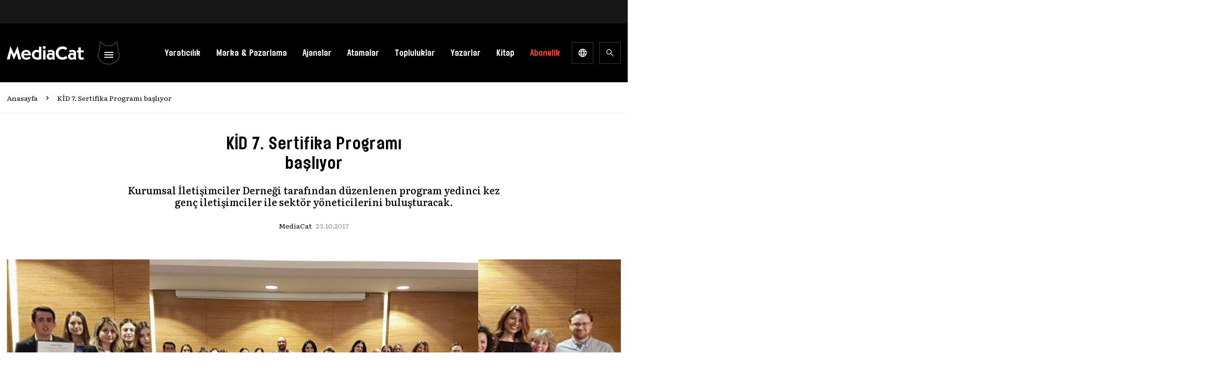

--- FILE ---
content_type: text/html; charset=utf-8
request_url: https://www.google.com/recaptcha/api2/aframe
body_size: 183
content:
<!DOCTYPE HTML><html><head><meta http-equiv="content-type" content="text/html; charset=UTF-8"></head><body><script nonce="YHe6q9pItnv_CYDboJ5bbA">/** Anti-fraud and anti-abuse applications only. See google.com/recaptcha */ try{var clients={'sodar':'https://pagead2.googlesyndication.com/pagead/sodar?'};window.addEventListener("message",function(a){try{if(a.source===window.parent){var b=JSON.parse(a.data);var c=clients[b['id']];if(c){var d=document.createElement('img');d.src=c+b['params']+'&rc='+(localStorage.getItem("rc::a")?sessionStorage.getItem("rc::b"):"");window.document.body.appendChild(d);sessionStorage.setItem("rc::e",parseInt(sessionStorage.getItem("rc::e")||0)+1);localStorage.setItem("rc::h",'1768832720143');}}}catch(b){}});window.parent.postMessage("_grecaptcha_ready", "*");}catch(b){}</script></body></html>

--- FILE ---
content_type: application/javascript
request_url: https://mediacat.com/wp-content/litespeed/js/fd623a86c813fa74920fe1a1ea77e149.js?ver=b85d7
body_size: 1086
content:
jQuery(document).ready(function($){var last_checked_discount_code;toggle_discount_box($('input[name=subscription_plans][type=radio]').length>0?$('input[name=subscription_plans][type=radio]:checked'):$('input[name=subscription_plans][type=hidden]'))
$(document).on('click','.pms-subscription-plan input[type="radio"][name="subscription_plans"]',function(){if(($(this).attr("data-price")>0)&&($('#pms_subscription_plans_discount_code').length>0)){$('#pms-apply-discount').trigger('click')}else{$('#pms-subscription-plans-discount-messages-wrapper').hide()
$('#pms-subscription-plans-discount-messages').hide()}
toggle_discount_box($(this))})
$(document).on('click','.pms-subscription-plan-auto-renew input[type="checkbox"][name="pms_recurring"]',function(){if($('#pms_subscription_plans_discount_code').length>0){$('#pms-apply-discount').trigger('click')}else{$('#pms-subscription-plans-discount-messages-wrapper').hide()
$('#pms-subscription-plans-discount-messages').hide()}
toggle_discount_box($($pms_checked_subscription))})
$(document).on("wppbAddRequiredAttributeEvent",function(e){if($(e.target).is('#pms_subscription_plans_discount_code'))
toggle_discount_box($('input[name=subscription_plans][type=radio]').length>0?$('input[name=subscription_plans][type=radio]:checked'):$('input[name=subscription_plans][type=hidden]'))})
$(document).on('click','#pms-apply-discount',function(e){e.preventDefault();if(typeof $pms_form=='undefined')
$pms_form=$(this).closest('form');var $subscription_plan='';$('.pms-subscription-plan input[type="radio"]').each(function(){if($(this).is(':checked')){$subscription_plan=$(this)}});if($subscription_plan==''){$subscription_plan=$('input[type=hidden][name=subscription_plans]')}
if($('#pms_subscription_plans_discount_code').val()==''){$('#pms-subscription-plans-discount-messages-wrapper').fadeOut(350);$('#pms-subscription-plans-discount-messages').fadeOut(350)
$subscription_plan.data('discounted-price',!1)
jQuery(document).trigger('pms_discount_error')
return!1}
last_checked_discount_code=$('#pms_subscription_plans_discount_code').val();pwyw_price='';if($('input[name="subscription_price_'+$subscription_plan.val()+'"]').length!=0)
pwyw_price=$('input[name="subscription_price_'+$subscription_plan.val()+'"]').val();var data={'action':'pms_discount_code','code':$.trim($('#pms_subscription_plans_discount_code').val()),'subscription':$subscription_plan.val(),'recurring':$('input[name="pms_recurring"]:checked').val(),'pwyw_price':pwyw_price,'pmstkn_original':$pms_form.find('input[name="pmstkn"]').val(),'pms_current_subscription':$pms_form.find('input[name="pms_current_subscription"]').val(),'form_action':$pms_form.find('input[name="form_action"]').val(),};var currency=new URLSearchParams(window.location.search).get('pms_mc_currency');if(currency)
data.pms_mc_currency=currency;if(data.pmstkn_original===undefined&&jQuery('.wppb-register-user').length>0)
data.pmstkn_original='pb_form'
if(data.code!==''){$('#pms-subscription-plans-discount-messages').hide()
$('#pms-subscription-plans-discount-messages-wrapper').show()
$('#pms-subscription-plans-discount-messages-loading').fadeIn(350)
jQuery.post(pms_discount_object.ajax_url,data,function(response){if(response.success!=undefined){$('#pms-subscription-plans-discount-messages').removeClass('pms-discount-error')
$('#pms-subscription-plans-discount-messages').addClass('pms-discount-success')
$('#pms-subscription-plans-discount-messages-loading').fadeOut(350,function(){$('#pms-subscription-plans-discount-messages').html(response.success.message).fadeIn(350)})
if(response.is_full_discount)
$.pms_hide_payment_fields($pms_form)
else $.pms_show_payment_fields($pms_form)
$subscription_plan.data('price-original',$subscription_plan.data('price'))
$subscription_plan.data('price',response.discounted_price)
$subscription_plan.data('discounted-price',!0)
$subscription_plan.data('discounted-price-value',response.original_discounted_price)
if(response.is_full_discount==!0){if(response.recurring_payments==1){$('input[name="pms_recurring"]',$pms_auto_renew_field).prop('checked',!0)
$pms_auto_renew_field.hide()}
$subscription_plan.data('is-full-discount',!0)}else $subscription_plan.data('is-full-discount',!1)
$subscription_plan.data('discount-recurring-payments',response.recurring_payments)
jQuery(document).trigger('pms_discount_success')}
if(response.error!=undefined){$('#pms-subscription-plans-discount-messages').removeClass('pms-discount-success')
$('#pms-subscription-plans-discount-messages').addClass('pms-discount-error')
$('#pms-subscription-plans-discount-messages-loading').fadeOut(350,function(){$('#pms-subscription-plans-discount-messages').html(response.error.message).fadeIn(350)})
$.pms_show_payment_fields($pms_form)
$subscription_plan.data('price',$subscription_plan.data('price-original'))
$subscription_plan.data('discounted-price',!1)
$subscription_plan.data('discounted-price-value',0)
jQuery(document).trigger('pms_discount_error')}})}else{$subscription_plan.data('price',$subscription_plan.data('price-original'))
$subscription_plan.data('discounted-price',!1)
jQuery(document).trigger('pms_discount_error')}})
if($('input[name=discount_code]').val()!='')
$('#pms-apply-discount').trigger('click')
$('input[name=discount_code]').on('blur',function(){if(last_checked_discount_code!=$('input[name=discount_code]').val())
$('#pms-apply-discount').trigger('click');if($('input[name=discount_code]').val()=='')
$.pms_show_payment_fields($pms_form);})
function toggle_discount_box($element){if(!$element)
return
var selector='#pms-subscription-plans-discount';if(!subscription_has_discount($element.val()))
$(selector).hide()
else{if($element.attr('data-price')=='0'){if($.isFunction($.pms_plan_is_prorated)&&$.pms_plan_is_prorated($element)){if($('input[name="pms_recurring"]',$('.pms-subscription-plan-auto-renew')).prop('checked')||$element.data('recurring')==2){$(selector).show()
return}}
if($.isFunction($.pms_plan_has_signup_fee)&&$.pms_plan_has_signup_fee($element))
$(selector).show()
$(selector).hide()}else{$(selector).show()}}}
function subscription_has_discount(subscription_id){if(typeof pms_discount_object=='undefined'||typeof pms_discount_object.discounted_subscriptions=='undefined')
return!0
let return_value=!1
let subscriptions=JSON.parse(pms_discount_object.discounted_subscriptions)
for(var subscription in subscriptions){if(subscription_id==subscriptions[subscription])
return_value=!0}
return return_value}})
;